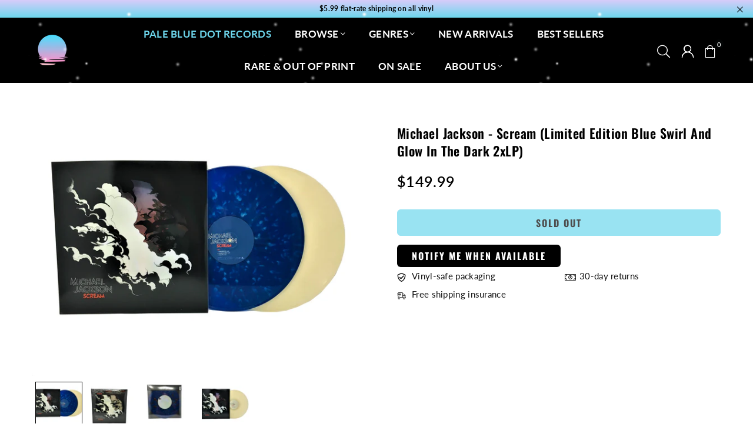

--- FILE ---
content_type: text/javascript; charset=utf-8
request_url: https://palebluedotrecords.com/products/scream-limited-edition-blue-swirl-and-glow-in-the-dark-2xlp.js
body_size: 962
content:
{"id":1854686167083,"title":"Michael Jackson - Scream (Limited Edition Blue Swirl and Glow in the Dark 2xLP)","handle":"scream-limited-edition-blue-swirl-and-glow-in-the-dark-2xlp","description":"\u003cp\u003e\u003cb\u003eEdition:\u003c\/b\u003e Limited Edition\u003c\/p\u003e\u003cp\u003e\u003cb\u003ePublisher:\u003c\/b\u003e Epic\u003c\/p\u003e\u003cp\u003e\u003cb\u003eDetails:\u003c\/b\u003e A new 13-track complication of Michael Jackson's horror-themed hits, pressed to glow-in-the-dark blue swirl vinyl and ready to play at your Halloween party! Featuring tracks like Thriller, Somebody's Watching Me + Blood On The Dance Floor, SCREAM reflects the king of pop's affection for Halloween's themes of costumes and disguise, dark and light, character transformations and surprise. Includes a hidden remixed mashup track by The White Panda. Tracklisting\u003cbr\u003e\u003cbr\u003e 1. This Place Hotel\u003cbr\u003e 2. Thriller\u003cbr\u003e 3. Blood On The Dance Floor\u003cbr\u003e 4. Somebody's Watching Me\u003cbr\u003e 5. Dirty Diana\u003cbr\u003e 6. Torture\u003cbr\u003e 7. Leave Me Alone\u003cbr\u003e 8. Scream\u003cbr\u003e 9. Dangerous\u003cbr\u003e 10. Unbreakable\u003cbr\u003e 11. Xscape\u003cbr\u003e 12. Threatened\u003cbr\u003e 13. Ghosts\u003cbr\u003e Bonus Track: Blood On The Dance Floor X Dangerous (The White Panda Mash-Up)\u003cbr\u003e\u003c\/p\u003e\u003cp\u003e\u003cb\u003ePackage Dimensions:\u003c\/b\u003e 12.2 x 12.2 x 0.3 inches\u003c\/p\u003e","published_at":"2019-08-12T16:35:36-04:00","created_at":"2019-08-12T16:35:39-04:00","vendor":"OOP","type":"Records \u0026 LPs","tags":["Classics","Out of Print","Pop","Rare \u0026 Out of Print"],"price":14999,"price_min":14999,"price_max":14999,"available":false,"price_varies":false,"compare_at_price":0,"compare_at_price_min":0,"compare_at_price_max":0,"compare_at_price_varies":false,"variants":[{"id":16953147916331,"title":"Default Title","option1":"Default Title","option2":null,"option3":null,"sku":"B0787D3CPN","requires_shipping":true,"taxable":true,"featured_image":null,"available":false,"name":"Michael Jackson - Scream (Limited Edition Blue Swirl and Glow in the Dark 2xLP)","public_title":null,"options":["Default Title"],"price":14999,"weight":907,"compare_at_price":0,"inventory_management":"shopify","barcode":"","requires_selling_plan":false,"selling_plan_allocations":[]}],"images":["\/\/cdn.shopify.com\/s\/files\/1\/2723\/2340\/products\/81pCrF29Z8L.jpg?v=1583970163","\/\/cdn.shopify.com\/s\/files\/1\/2723\/2340\/products\/81kw8AHa7TL.jpg?v=1583970163","\/\/cdn.shopify.com\/s\/files\/1\/2723\/2340\/products\/8183l6N5Y5L.jpg?v=1583970163","\/\/cdn.shopify.com\/s\/files\/1\/2723\/2340\/products\/81ygJW6HH6L.jpg?v=1583970163"],"featured_image":"\/\/cdn.shopify.com\/s\/files\/1\/2723\/2340\/products\/81pCrF29Z8L.jpg?v=1583970163","options":[{"name":"Title","position":1,"values":["Default Title"]}],"url":"\/products\/scream-limited-edition-blue-swirl-and-glow-in-the-dark-2xlp","media":[{"alt":"Michael Jackson - Scream (Limited Edition Blue Swirl and Glow in the Dark 2xLP) - Pale Blue Dot Records","id":2819109027883,"position":1,"preview_image":{"aspect_ratio":1.333,"height":1920,"width":2560,"src":"https:\/\/cdn.shopify.com\/s\/files\/1\/2723\/2340\/products\/81pCrF29Z8L.jpg?v=1583970163"},"aspect_ratio":1.333,"height":1920,"media_type":"image","src":"https:\/\/cdn.shopify.com\/s\/files\/1\/2723\/2340\/products\/81pCrF29Z8L.jpg?v=1583970163","width":2560},{"alt":"Michael Jackson - Scream (Limited Edition Blue Swirl and Glow in the Dark 2xLP) - Pale Blue Dot Records","id":2819109060651,"position":2,"preview_image":{"aspect_ratio":1.333,"height":1920,"width":2560,"src":"https:\/\/cdn.shopify.com\/s\/files\/1\/2723\/2340\/products\/81kw8AHa7TL.jpg?v=1583970163"},"aspect_ratio":1.333,"height":1920,"media_type":"image","src":"https:\/\/cdn.shopify.com\/s\/files\/1\/2723\/2340\/products\/81kw8AHa7TL.jpg?v=1583970163","width":2560},{"alt":"Michael Jackson - Scream (Limited Edition Blue Swirl and Glow in the Dark 2xLP) - Pale Blue Dot Records","id":2819109093419,"position":3,"preview_image":{"aspect_ratio":1.333,"height":1920,"width":2560,"src":"https:\/\/cdn.shopify.com\/s\/files\/1\/2723\/2340\/products\/8183l6N5Y5L.jpg?v=1583970163"},"aspect_ratio":1.333,"height":1920,"media_type":"image","src":"https:\/\/cdn.shopify.com\/s\/files\/1\/2723\/2340\/products\/8183l6N5Y5L.jpg?v=1583970163","width":2560},{"alt":"Michael Jackson - Scream (Limited Edition Blue Swirl and Glow in the Dark 2xLP) - Pale Blue Dot Records","id":2819109126187,"position":4,"preview_image":{"aspect_ratio":1.333,"height":1920,"width":2560,"src":"https:\/\/cdn.shopify.com\/s\/files\/1\/2723\/2340\/products\/81ygJW6HH6L.jpg?v=1583970163"},"aspect_ratio":1.333,"height":1920,"media_type":"image","src":"https:\/\/cdn.shopify.com\/s\/files\/1\/2723\/2340\/products\/81ygJW6HH6L.jpg?v=1583970163","width":2560}],"requires_selling_plan":false,"selling_plan_groups":[]}